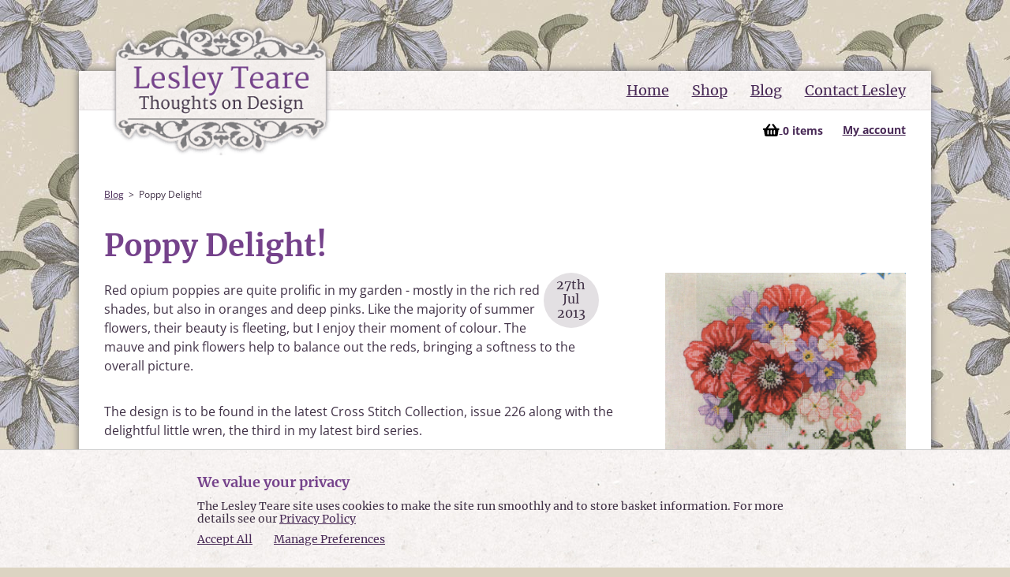

--- FILE ---
content_type: text/html; charset=UTF-8
request_url: https://www.lesleyteare.com/blog/poppy-delight
body_size: 9981
content:
<!DOCTYPE html>
<html lang="en-GB">
<head>
<meta charset="utf-8">
<link rel="shortcut icon" href="https://www.lesleyteare.com/favicon.ico">
<meta name="x-country" content="gb">
<title>Poppy Delight! | Blog | Lesley Teare</title><script async src="https://www.googletagmanager.com/gtag/js?id=G-Y0KCF9R3TC"></script>
<script>window.dataLayer = window.dataLayer || [];
function gtag(){dataLayer.push(arguments);}
gtag('js', new Date());
gtag('config', 'G-Y0KCF9R3TC');
</script><meta name="description" content="Red opium poppies are quite prolific in my garden - mostly in the rich red shades, but also in oranges and deep pinks. Like..."><meta property="og:title" content="Poppy Delight! | Blog | Lesley Teare"><meta property="og:description" content="Red opium poppies are quite prolific in my garden - mostly in the rich red shades, but also in oranges and deep pinks. Like..."><meta property="og:type" content="website"><meta property="og:url" content="https://www.lesleyteare.com/blog/poppy-delight"><meta property="og:image" content="https://www.lesleyteare.com/library/uploads/135.png"><meta property="og:site_name" content="Lesley Teare"><meta property="og:locale" content="en_GB"><meta property="og:image:width" content="630"><meta property="og:image:height" content="650"><meta property="article:author" content="Lesley Teare"><meta property="article:publisher" content="https://www.facebook.com/pages/Lesley-Teare/308823195962626"><meta name="twitter:card" content="summary"><meta name="twitter:site" content="@lesleyteare"><meta name="twitter:title" content="Poppy Delight! | Blog | Lesley Teare"><meta name="twitter:description" content="Red opium poppies are quite prolific in my garden - mostly in the rich red shades, but also in oranges and deep pinks. Like..."><meta name="twitter:image" content="https://www.lesleyteare.com/library/uploads/135.png"><script type="application/ld+json">{"@context": "http://schema.org","@type": "WebSite","name": "Lesley Teare","description": "","url": "https://www.lesleyteare.com/","image": "https://www.lesleyteare.com/library/resources/lesley-teare-logo.png","sameAs": ["https://www.facebook.com/pages/Lesley-Teare/308823195962626"],"author": {"@type": "Person","name": "Lesley Teare","url": "https://www.lesleyteare.com/","sameAs": ["https://www.facebook.com/pages/Lesley-Teare/308823195962626"],"image": {"@type": "ImageObject","url": "https://www.lesleyteare.com/library/resources/lesley-teare-logo.png","height": "280","width": "167" }}}</script><script type="application/ld+json">{"@context": "http://schema.org","@type": "WebPage","name": "Poppy Delight! | Blog | Lesley Teare","description": "Red opium poppies are quite prolific in my garden - mostly in the rich red shades, but also in oranges and deep pinks. Like...","image": {"@type": "ImageObject","url": "https://www.lesleyteare.com/library/uploads/135.png","width": "630","height": "650"},"url": "https://www.lesleyteare.com/blog/poppy-delight","mainEntityOfPage": "https://www.lesleyteare.com/blog/poppy-delight","inLanguage": "en_gb","headline": "Poppy Delight! | Blog | Lesley Teare","keywords": "Cross Stitch","dateCreated": "Sat, 27 Jul 2013 07:01:57 +0100","dateModified": "Wed, 15 Nov 2023 16:52:00 +0000","datePublished": "Wed, 15 Nov 2023 16:52:00 +0000","copyrightYear": "2026","author": {"@type": "Person","name": "Lesley Teare","url": "https://www.lesleyteare.com/","sameAs": ["https://www.facebook.com/pages/Lesley-Teare/308823195962626"],"image": {"@type": "ImageObject","url": "https://www.lesleyteare.com/library/resources/lesley-teare-logo.png","height": "280","width": "167" }},"publisher": "Lesley Teare","potentialAction": {"@type": "SearchAction","target": "https://www.lesleyteare.com/blog?title={search_term_string}","query-input": "required name=search_term_string"}}</script><script type="application/ld+json">{"@context": "http://schema.org","@type": "BreadcrumbList","itemListElement": [{"@type": "ListItem","position": "1","item": {"@id": "https://www.lesleyteare.com/blog","name": "Blog" } },{"@type": "ListItem","position": "2","item": {"@id": "https://www.lesleyteare.com/blog/poppy-delight","name": "Poppy Delight!" } }] }</script><meta name="robots" content="all"><style>@font-face { font-display: swap; font-family: 'Open Sans'; font-style: normal; font-weight: 400; src: url('https://www.lesleyteare.com/library/fonts/open-sans-v36-latin-regular.woff2') format('woff2');}@font-face { font-display: swap; font-family: 'Open Sans'; font-style: italic; font-weight: 400; src: url('https://www.lesleyteare.com/library/fonts/open-sans-v36-latin-italic.woff2') format('woff2');}@font-face { font-display: swap; font-family: 'Open Sans'; font-style: normal; font-weight: 700; src: url('https://www.lesleyteare.com/library/fonts/open-sans-v36-latin-700.woff2') format('woff2');}@font-face { font-display: swap; font-family: 'Open Sans'; font-style: italic; font-weight: 700; src: url('https://www.lesleyteare.com/library/fonts/open-sans-v36-latin-700italic.woff2') format('woff2');}@font-face { font-display: swap; font-family: 'Merriweather'; font-style: normal; font-weight: 400; src: url('https://www.lesleyteare.com/library/fonts/merriweather-v30-latin-regular.woff2') format('woff2'); }@font-face { font-display: swap; font-family: 'Merriweather'; font-style: italic; font-weight: 400; src: url('https://www.lesleyteare.com/library/fonts/merriweather-v30-latin-italic.woff2') format('woff2'); }@font-face { font-display: swap; font-family: 'Merriweather'; font-style: normal; font-weight: 700; src: url('https://www.lesleyteare.com/library/fonts/merriweather-v30-latin-700.woff2') format('woff2'); }@font-face { font-display: swap; font-family: 'Merriweather'; font-style: italic; font-weight: 700; src: url('https://www.lesleyteare.com/library/fonts/merriweather-v30-latin-700italic.woff2') format('woff2'); }html,body,div,span,object,iframe,h1,h2,h3,h4,h5,h6,p,blockquote,pre,abbr,address,cite,code,del,dfn,em,img,ins,kbd,q,samp,small,strong,sub,sup,var,b,i,dl,dt,dd,ol,ul,li,fieldset,form,label,legend,table,caption,tbody,tfoot,thead,tr,th,td,article,aside,figure,footer,header,hgroup,menu,nav,section,menu,time,mark,audio,video{ margin:0; padding:0; border:0; outline:0; font-size:100%; vertical-align:baseline; background:transparent}article,aside,figure,footer,header,hgroup,nav,section{ display:block}ul,ol{ list-style:none}blockquote,q{ quotes:none}blockquote:before,blockquote:after,q:before,q:after{ content:''; content:none}a{ margin:0; padding:0; font-size:100%; vertical-align:baseline; background:transparent}del{ text-decoration:line-through}table{ border-collapse:collapse; border-spacing:0}th{ font-weight:bold; vertical-align:bottom}td{ font-weight:normal; vertical-align:top}input,select{ vertical-align:middle}input[type="radio"]{ vertical-align:text-bottom}input[type="checkbox"]{ vertical-align:bottom;}.ie6 input{ vertical-align:text-bottom}select,input,textarea{ font:99% sans-serif}table{ font-size:inherit;}a:hover,a:active{ outline:none}small{ font-size:85%}strong,th{ font-weight:bold}td,td img{ vertical-align:top}label,input[type=button],input[type=submit],button{ cursor:pointer}button,input,select,textarea{ margin:0}button{ width:auto; overflow:visible}.clear:before,.clear:after{ content:"\0020"; display:block; height:0; overflow:hidden}.clear:after{ clear:both}.desktop_clear{ clear:both}img{ width:100%; float:left; display:block; -ms-interpolation-mode:bicubic; opacity:1; transition:opacity .3s}img[data-src]{ opacity:0}abbr,acronym{ border-bottom:1px dotted #d9d9d9}sup{ vertical-align:super; font-size:smaller}.hidden{ position:absolute; left:0; top:-500px; width:1px; height:1px; overflow:hidden}body{ background:#dcd4c2 url(/library/resources/clematis.jpg); color:#403146; font-weight:400; line-height:150%; font-size:16px; font-family: 'Open Sans', Arial, Verdana, Helvetica, sans-serif;}#wrapper{ margin:90px auto 0; width:1080px; background-color:#FFF; clear:both; box-shadow:0 0 10px #65646a; -webkit-box-shadow:0 0 10px #65646a; -moz-box-shadow:0 0 10px #65646a}.hidden{ position:absolute; left:0; top:-500px; width:1px; height:1px; overflow:hidden}h1,h2,h3,h4,h5,h6{ font-family:'Merriweather','Times New Roman',serif; color:#75428b; padding-bottom:12px; line-height: 120%;}h2,h3,h4,h5,h6{padding-top: 12px;}h1{font-size:38px}h2{font-size:30px}h3{font-size:26px}h4{font-size:20px}h5{font-size:18px}h6{font-size:16px}p{ padding-bottom:10px}a,a:link,a:visited{ color:#482956; text-decoration: underline;}a:hover,a:active{ color:#75428b; text-decoration: none;}.bold,strong{ font-weight:700}em,.oblique{ font-style:italic}.sml{ font-size:13px; line-height:22px}header{ position:absolute; margin-top:-60px; margin-left:40px; width:280px; z-index: 200;}nav{ width:100%; height:49px; float:left; text-align:right; background:url(/library/resources/bg.jpg) top left repeat-x; border-bottom:1px solid #e0dcde; font-family:'Merriweather','Times New Roman',serif; font-size:18px}nav ul{ list-style:none; margin:0 3%; width:94%}nav ul li{ display:inline-block; line-height:49px; padding-left:25px}.nav_button,.nav_button span{ display:none}div.cookie_banner{ width:100%; position:fixed; bottom:0; left:0; z-index:20000; background-color:#efefef; text-align:center; padding:10px 0}div.cookie_banner #cookie_text{ width:980px; font-size:13px; margin:0 auto; padding:10px 0}button.consent{ width:100px; border:0; padding:5px; background-color:#75428b; margin:0 auto; display:block; color:#fff}div.cookie_banner a{ color:#75428b;}.learn_more{display:inline-block;clear:both;font-weight:700;background-color:#482956;color:#FFF;padding:6px 12px;border:0;-moz-border-radius:3px;border-radius:3px;margin-bottom: 12px;}.learn_more_block{ background-color: #f5f5f5; padding: 24px; margin-bottom: 24px;}#topcontent{ width:94%; float:left; padding:95px 3% 45px; background-color: #fff; position: relative;}.content{ width:100%; padding:30px 0 0; float:left}.content2{ background:url(/library/resources/bg.jpg) top left repeat;}.two-thirds{ width:63.66%; float:left; margin:0 0 30px 3%; overflow:hidden;}.blog_story{margin-left:0;}.two-thirds-right{ width:63%; float:right}.half{ width:47%; float:left; margin:0 1.5%}img.right{ max-width:300px; max-height:300px; float:right; margin-left:45px}h3.two-thirds{ width:63%; float:right; margin:0 2%}.third{ width:33.33%; float:left; margin:0 0 30px}.third:nth-of-type(3n){ margin-right:0}.right{ float:right; margin-right:0}#homepost{ width:545px; float:right}#homepostfw{ width:745px; float:left}.date{ float:right; text-align:center; width:50px; height:58px; padding:6px 10px; font-family:'Merriweather','Times New Roman',serif; line-height:18px; background:#e3e0e3; -moz-border-radius:35px; -webkit-border-radius:35px; border-radius:35px; margin-right:20px}.blogdate{ float:right}ul.info{ list-style:disc; padding-left:30px}ul.info li{ padding-bottom:5px}ul.info li ul{ list-style:circle; padding-left:30px}.product-info{ width:47%; float:left}img.prod{ width:47%; float:right}p.ptitle{ font-family:'Merriweather','Times New Roman',serif; color:#75428b; padding-bottom:5px; line-height:22px}p.pprice{ text-align:right}a.button,a:visited.button,input.button,.general_button,a.general_button{ display:inline-block; clear:both; font-weight:700; background-color:#482956; color:#FFF; padding:6px 12px; border:0; -moz-border-radius:3px; border-radius:3px;}a.button,a:visited.button,input.button { margin-bottom:20px}a.button:hover,a:visited.button:hover,input.button:hover,a.general_button:hover,.general_button:hover{ background-color:#75428b; color:#FFF;}.continue_button,a.continue_button{ display:inline-block; clear:both; font-weight:700; background-color:#fafafa; color:#482956; padding:6px 12px; border:0; -moz-border-radius:3px; border-radius:3px;}.continue_button:hover,a.continue_button:hover{ background-color:#eee;}.newspost{ width:100%; float:left; padding:50px 0 0}.newspost .third{width:27.33%;margin-left: 3%;}.newspost:nth-of-type(odd){ background:url(/library/resources/bg.jpg) top left repeat}ul.page_numbers{ list-style:none; float:right; margin:20px 50px}ul.page_numbers li{ display:inline; padding:0 5px}img#main{ clear:both; width:645px; margin-bottom:30px}.img-wrap{ width:30%; float:right}.img-wrap img{ width:100%; margin-bottom:20px}#disqus_thread{ width:100%; float:left; margin-top:100px}.right-third{ width:258px; padding:20px; float:right; background-color:#e3e0e3; border:1px solid #d4cbd4}ul.articles{ list-style:none}ul.articles li a,ul.articles li a:visited{ font-family:'Merriweather','Times New Roman',serif}ul.articles li p{ font-size:13px; line-height:24px}p#download{ width:260px; float:left; line-height:34px; font-weight:500}#share{ width:100%; float:left; padding:35px 0}.comments{ width:503px; float:left; padding:20px; margin-bottom:40px; font-size:13px; background-color:#E3E0E3; border:1px solid #d4cbd4}.comments p.name{ text-align:right; font-family:'Merriweather','Times New Roman',serif; color:#75428b; padding:0}p.adcom{ width:100%; float:left; margin-top:20px; border-top:1px solid #e0dcde; padding-top:15px; font-family:'Merriweather','Times New Roman',serif; color:#75428b; padding-bottom:10px}form#contact-form{ width:545px; float:right}label{ }label span{ color:#403146}label,textarea,input{}textarea,input{ width:240px; border:1px solid #c0c0c0; padding:12px; font-size:13px; margin-bottom: 12px;}input[type="radio"],.register_form input[type="radio"]{ vertical-align:middle; width: 16px; margin-bottom: 0;}.submit{ float:right; background-color:#75428B; color:#FFF; border:0; padding:3px 10px; font-size:14px; width:auto; margin-bottom:30px}p.message{ border:1px solid #c0c0c0; padding:10px; color:#75428B}p.required{ border:1px solid #c0c0c0; padding:10px; font-size:13px; color:#d9161b}ul.categories{ list-style:none; width:100%; float:left}ul.categories li{ width:31.33%; height:150px; overflow: hidden; float:left; background-color:#e3e0e3; margin-left: 3%; font-size:13px; line-height:22px; margin-bottom:36px; -moz-border-radius:5px; border-radius:5px; -webkit-border-radius:5px; position: relative;}ul.categories li:nth-of-type(3n+1),ul.categories li:nth-of-type(1){ margin-left: 0;}ul.categories li h2 { padding-left: 5%; max-width:130px; font-size: 22px; line-height: 120%; z-index: 1000; position: relative;}ul.categories li a.button,ul.categories li a:visited.button{ position: absolute; bottom: 12px; left: 5%;}ul.categories li img{ height:150px; width:auto; position: absolute; top: 0; right: 0;}ul.shop{ list-style:none; width:100%; margin:0; float:left}ul.shop li{ width:31.33%; float:left; margin:0 0 30px 3%; font-size:13px; line-height:22px}ul.shop li img{ width:47%; float:right}ul.shop li h2,ul.shop li h2 a,ul.shop li h2 a:visited{ font-size:16px; line-height: 140%;}ul.shop li p.size,p.size{ font-size:15px; line-height:28px}ul.shop li p.price,p.price{ font-size:20px; line-height:28px; font-family:'Merriweather','Times New Roman',serif;}ul.shop li:nth-of-type(1),ul.shop li:nth-of-type(3n+1){ margin-left:0}ul.shop li:nth-of-type(3n+1){ clear:both}ul#breadcrumbs{ list-style:none; font-size:12px; width:94%; float:left; margin-bottom:30px}ul#breadcrumbs li{ display:inline;}ul#breadcrumbs li:before{ content: ">"; padding: 0 6px;}ul#breadcrumbs li:nth-of-type(1):before{ content: ""; padding: 0;}.third img{ margin-bottom:20px}.iteminfo{ width:300px; float:right}input{ padding:12px; border:1px solid #e0dcde; font-size:14px}form#cart{ width:300px; float:right}input.cart{ border:0; padding:0; float:right; width:auto}form#quick-search{ width:268px; position: absolute; right: 3%; top: 48px;}form#quick-search input#fm_name{ width:242px; margin:0}form#quick-search input.go,form#quick-search button{ display: none; width:36px; border-left:0; margin-left:0; color:#d3d2d3; background-color:#FFF; padding:2px 0}p.note{ font-weight:400; margin-bottom:40px; background-color:#e3e0e3; border:1px solid #d4cbd4; padding:20px}.submitpp{ float:right; background-color:#75428B; color:#FFF; border:0; padding:0; font-size:14px; width:auto; margin-bottom:30px}form#generic{ width:450px}form#generic label{ width:75px}ul.map{ margin-left:20px}ul.map li{ font-size:20px; line-height:32px}ul.cat{ margin-top:10px; margin-left:20px}ul.cat li{ font-size:16px; line-height:28px}ul.items{ margin-bottom:10px; margin-left:20px}ul.items li{ font-size:13px; line-height:24px}footer{ width:94%; padding:24px 3%; float:left; border-top:1px solid #e0dcde; background:url(/library/resources/bg.jpg) top left repeat; font-family:'Merriweather','Times New Roman',serif; font-size:15px}footer ul#media{ float:left; list-style:none;}ul#media li{ padding-left:38px; background-size:12%}ul#media li#email{ background:url(/library/resources/email.png) left center no-repeat}ul#media li#facebook{ background:url(/library/resources/facebook.png) left center no-repeat}footer form{ width:280px}footer label{ font-family:'Merriweather','Times New Roman',serif; color:#75428b; font-size:13px; line-height:20px; padding-top:5px; width:280px; float:left}.mc_form input#mce-EMAIL{ margin-bottom:10px; margin-left:0; width: 242px;}.mc_form input.button{ width:auto}#subfoot{ width:1080px; margin:10px auto 50px; color:#403146; text-shadow:1px 1px 1px #fff}ul#links{ width:100%; font-size:13px; padding-top: 36px;}#subfoot ul#links li:last-of-type{ border:0;}#subfoot ul#links li a,#subfoot ul#links li a:visited{ color:#482956}.password_valid { color: #4d9d0f; }.register_form label { display: block;}.register_form input { width: 240px; margin-left: 0;}.error, .success { display: block; color: #fff; background-color: #e60000; margin-bottom: 12px; padding: 12px; font-size: 14px; line-height: 140%;}.success { background-color: #368632;}.basket_table,.order_history{ margin-bottom: 24px;}.basket_table th,.basket_table td,.order_history th,.order_history td{padding: 6px 12px;}.basket_table tr,.order_history tr{border-bottom:1px solid #f5f5f5;}.left_text{text-align: left;}.right_text{text-align: right;}.centre_text{text-align: center;}nav#mainnav{position: relative;}.nav_basket { line-height:18px; font-size:14px; font-family: 'Open Sans', Arial, Verdana, Helvetica, sans-serif; z-index: 200; position: absolute;}.nav_basket img {float: none;vertical-align: middle;}.nav_basket span {vertical-align: middle;}.nav_basket img.basket_icon{width:auto;display: inline-block;}.quick_basket_update{display: inline-block;}.nav_basket li {vertical-align: middle;}.nav_basket a {font-weight: 700;}.basket_alert { position: absolute; z-index: 10000; padding: 12px; max-width: 280px; background-color: white; -webkit-box-shadow:0 1px 10px 0 rgba(0,0,0,.9); -moz-box-shadow:0 1px 10px 0 rgba(0,0,0,.9); box-shadow:0 1px 10px 0 rgba(0,0,0,.9); top: 0; right: 0;}.close_alert{ border: 0; padding: 0; cursor: pointer; outline: 0; position: absolute; font-size: 24px; background: none; top: 2px; right: 2px;}#head-wrap {position: relative;}#head-wrap img{height:auto}.paypal { display: inline-block; padding: 12px 24px; background-color: #FFC439; border-radius: 28px; border: 0; outline: 0; cursor: pointer; color: #000; font-size: 16px; line-height: 100%; margin-top: 16px;}.paypal img{ width: auto; height: auto; float: none; display: inline-block;}.paypal:hover { background-color: #f3bb37;}.block {display: block;}.data_handling {max-width: 280px;}.register_form .data_handling {margin-bottom: 24px;}.register_form .data_handling label { vertical-align: middle; display: inline-block; margin-right: 12px;}.register_form .error {max-width: 400px;clear: both;}.mc_form{ float: right; margin-right: 3%;}.search_notes{ margin-bottom: 24px;}.cookie_container { position: fixed; bottom: 0; left: 0; z-index: 999; width: 100%; background: #f5f5f5 url(/library/resources/bg.jpg) top left repeat; font-family:'Merriweather','Times New Roman',serif; border-top: 1px solid #ccc;}.cookie_inner { max-width: 780px; width: 94%; margin: 0 auto; padding: 18px 3%;}.cookie_inner h2 {font-size:18px;line-height: 120%;}.cookie_inner p {font-size:14px;line-height: 120%;}.confirmation_check{display: block; border-radius: 50%; padding: 12px 0; width: 64px; height: 40px; background-color: #368632; font-size: 42px; line-height: 100%; color:#fff; margin: 0 auto 24px; text-align: center;}.thank_you_check{display: block; border-radius: 50%; padding: 12px 0; width: 64px; height: 40px; background-color: #368632; font-size: 42px; line-height: 100%; color:#fff; margin: 0 auto 24px; text-align: center;}.padded_third{width: 27.33%; padding-left: 3%; padding-right: 3%;float: left;} .unpadded_two_thirds{width: 63.67%;float:left;margin-right:3%;}.home_adjuster {margin-right: 3%;margin-left:0;width:63.66%;}.home_recent li{ width: 48.5%; float: left;}.home_recent li:nth-of-type(1){ margin-right:3%;}.white_background,.white_background:nth-of-type(odd){background:#fff ;}.copyright{padding: 6px 0 0 3%; font-size: 14px;}#terms ul {padding-bottom:12px;display:block;}#terms ul li{list-style: disc;margin-left:24px;}.checkout_left{width: 50%; float: left;}.checkout_right{width: 50%; float: left; text-align: right;}@media screen and (max-width:1080px){ #wrapper,#head-wrap,#subfoot{ width:100% } #wrapper{ margin:40px auto 0; } nav ul{ width: 94%; margin: 0 3%; } header{ margin-top:-40px; margin-left:3%; width:240px; } h1{font-size:28px} h2{font-size:26px} h3{font-size:24px}}@media screen and (max-width:850px){ header{ margin-top:-40px; margin-left:3%; width:200px; } .nav_hidden{ display:none } .nav_button{ border:0 none; background-color:transparent; cursor:pointer; display:block; font-size:25px; height:24px; outline:0 none; padding:0; position:absolute; right:5%; top:52px; width:26px; z-index: 200; } nav#mainnav{ position:absolute; left:auto; top:82px; right:3%; height:auto; float:none; z-index:100; text-align:left; list-style:none; line-height:18px; padding:12px 5%; margin: 0; width:220px; z-index:3000; background:#fff; opacity:1; box-shadow:0 0 5px #d1ccc5 } nav ul:first-of-type li { padding-bottom:12px; } nav ul li{ display:block; line-height:120%; padding-left:0; text-align: left; padding-bottom: 6px; } .nav_basket { position: relative; } .nav_basket li { padding-top: 12px; } ul.categories li{ width:48.5%; height:150px; } ul.categories li:nth-of-type(3n+1){ margin-left: 3%; } ul.categories li:nth-of-type(2n+1){ margin-left: 0; } ul.shop li{ width:48.5%; } ul.shop li:nth-of-type(3n+1){ margin-left: 3%; clear: none; } ul.shop li:nth-of-type(2n+1){ margin-left: 0; clear: both; } .home_recent li{ width: 100%; } .home_recent li:nth-of-type(1){ margin-right:0; }}@media screen and (max-width:639px){ ul.categories li{ width:100%; height:150px; margin-left: 0; margin-bottom: 24px; } ul.categories li:nth-of-type(3n+1), ul.categories li:nth-of-type(2n+1){ margin-left: 0; } ul.shop li{ width:100%; margin-left: 0; } ul.shop li:nth-of-type(3n+1), ul.shop li:nth-of-type(2n+1){ margin-left: 0; clear: both; } .third{ width:100%; } .two-thirds{ width:100%; margin:0 0 30px 0; } .newspost{ padding:24px 0; } .newspost .two-thirds{ width:94%; padding:0 3% 0 } .newspost .third{ width:94%; margin-left: 0; padding:0 3%; } .img-wrap{ width: 100%; } .padded_third{width: 94%; padding-bottom: 24px;} .unpadded_two_thirds{width: 94%;padding:0 3%; padding-bottom: 36px;} .mc_form{float:left;margin-top: 34px;} .basket_table th.remove_row span{display:none;} .basket_table th.remove_row:after{content:"Rmv";} .checkout_left,.checkout_right{width: 100%; text-align: left;margin-bottom: 24px;} .basket_table, .basket_table tbody, .basket_table th, .basket_table td, .basket_table tr, .order_history, .order_history tbody, .order_history th, .order_history td, .order_history tr { display: block; } .basket_table thead, .order_history thead { position: absolute; top: -9999px; left: -9999px; } .basket_table tr, .order_history tr { border-top: 1px solid #e5e5e5; } .basket_table td, .order_history td { position: relative; border-bottom: 1px solid #f5f5f5; padding: 6px 0 6px 30%; } .basket_table td:before, .order_history td:before { position: absolute; top: 6px; left: 0; width: 30%; white-space: nowrap; font-weight: 400; font-size: 12px; line-height: 16px; text-transform: uppercase; text-align: left; } .order_history thead, .total_th, .total_spare { position: absolute; top: -9999px; left: -9999px; } .basket_table td:nth-of-type(1):before { content: "Item"; } .basket_table td:nth-of-type(2):before { content: "Name"; } .basket_table td:nth-of-type(3):before { content: "Price"; } .basket_table td:nth-of-type(4):before { content: "Remove"; } .basket_table td.centre_text,.basket_table td.right_text{ text-align: left; } .order_history td:nth-of-type(1):before { content: "Item"; } .order_history td:nth-of-type(2):before { content: "Name"; } .order_history td:nth-of-type(3):before { content: "Price"; } .order_history td:nth-of-type(4):before { content: "Downloads"; } .order_listings td:nth-of-type(1):before { content: "Ref."; } .order_listings td:nth-of-type(2):before { content: "Date"; } .order_listings td:nth-of-type(3):before { content: "Details"; } .basket_table td img,.order_history td img{float: none;} .total_row th{display:none;} .basket_table td.total_td:before, .order_history td.total_td:before { content: "Total"; } form#quick-search{ position: relative; right: auto; top: auto; } form#quick-search input#fm_name{ margin:0 0 24px; }}.fancybox-wrap,.fancybox-skin,.fancybox-outer,.fancybox-inner,.fancybox-image,.fancybox-wrap iframe,.fancybox-wrap object,.fancybox-nav,.fancybox-nav span,.fancybox-tmp{ padding: 0; margin: 0; border: 0; outline: none; vertical-align: top;}.fancybox-wrap { position: absolute; top: 0; left: 0; z-index: 8020;}.fancybox-skin { position: relative; background: #f9f9f9; color: #444; text-shadow: none; -webkit-border-radius: 4px; -moz-border-radius: 4px; border-radius: 4px;}.fancybox-opened { z-index: 8030;}.fancybox-opened .fancybox-skin { -webkit-box-shadow: 0 10px 25px rgba(0, 0, 0, 0.5); -moz-box-shadow: 0 10px 25px rgba(0, 0, 0, 0.5); box-shadow: 0 10px 25px rgba(0, 0, 0, 0.5);}.fancybox-outer, .fancybox-inner { position: relative;}.fancybox-inner { overflow: hidden;}.fancybox-type-iframe .fancybox-inner { -webkit-overflow-scrolling: touch;}.fancybox-error { color: #444; font: 14px/20px "Open Sans",Helvetica,Arial,sans-serif; margin: 0; padding: 15px; white-space: nowrap;}.fancybox-image, .fancybox-iframe { display: block; width: 100%; height: 100%;}.fancybox-image { max-width: 100%; max-height: 100%;}#fancybox-loading, .fancybox-close, .fancybox-prev span, .fancybox-next span { background-image: url('/library/js/fancybox/fancybox_sprite.png');}#fancybox-loading { position: fixed; top: 50%; left: 50%; margin-top: -22px; margin-left: -22px; background-position: 0 -108px; opacity: 0.8; cursor: pointer; z-index: 8060;}#fancybox-loading div { width: 44px; height: 44px; background: url('/library/js/fancybox/fancybox_loading.gif') center center no-repeat;}.fancybox-close { position: absolute; top: -18px; right: -18px; width: 36px; height: 36px; cursor: pointer; z-index: 8040;}.fancybox-nav { position: absolute; top: 0; width: 40%; height: 100%; cursor: pointer; text-decoration: none; background: transparent url('/library/js/fancybox/blank.gif');  -webkit-tap-highlight-color: rgba(0,0,0,0); z-index: 8040;}.fancybox-prev { left: 0;}.fancybox-next { right: 0;}.fancybox-nav span { position: absolute; top: 50%; width: 36px; height: 34px; margin-top: -18px; cursor: pointer; z-index: 8040; visibility: hidden;}.fancybox-prev span { left: 10px; background-position: 0 -36px;}.fancybox-next span { right: 10px; background-position: 0 -72px;}.fancybox-nav:hover span { visibility: visible;}.fancybox-tmp { position: absolute; top: -99999px; left: -99999px; visibility: hidden; max-width: 99999px; max-height: 99999px; overflow: visible !important;}.fancybox-lock { overflow: hidden !important; width: auto;}.fancybox-lock body { overflow: hidden !important;}.fancybox-lock-test { overflow-y: hidden !important;}.fancybox-overlay { position: absolute; top: 0; left: 0; overflow: hidden; display: none; z-index: 8010; background: url('/library/js/fancybox/fancybox_overlay.png');}.fancybox-overlay-fixed { position: fixed; bottom: 0; right: 0;}.fancybox-lock .fancybox-overlay { overflow: auto; overflow-y: scroll;}.fancybox-title { visibility: hidden; font: normal 13px/20px "Open Sans",Helvetica,Arial,sans-serif; position: relative; text-shadow: none; z-index: 8050;}.fancybox-opened .fancybox-title { visibility: visible;}.fancybox-title-float-wrap { position: absolute; bottom: 0; right: 50%; margin-bottom: -35px; z-index: 8050; text-align: center;}.fancybox-title-float-wrap .child { display: inline-block; margin-right: -100%; padding: 2px 20px; background: transparent; background: rgba(0, 0, 0, 0.8); -webkit-border-radius: 15px; -moz-border-radius: 15px; border-radius: 15px; text-shadow: 0 1px 2px #222; color: #FFF; font-weight: bold; line-height: 24px; white-space: nowrap;}.fancybox-title-outside-wrap { position: relative; margin-top: 10px; color: #fff;}.fancybox-title-inside-wrap { padding-top: 10px;}.fancybox-title-over-wrap { position: absolute; bottom: 0; left: 0; color: #fff; padding: 10px; background: #000; background: rgba(0, 0, 0, .8);}@media only screen and (-webkit-min-device-pixel-ratio: 1.5),only screen and (min--moz-device-pixel-ratio: 1.5),only screen and (min-device-pixel-ratio: 1.5){#fancybox-loading, .fancybox-close, .fancybox-prev span, .fancybox-next span {background-image: url('/library/js/fancybox/fancybox_sprite@2x.png');background-size: 44px 152px; }#fancybox-loading div {background-image: url('/library/js/fancybox/fancybox_loading@2x.gif');background-size: 24px 24px; }}</style><meta id="extViewportMeta" name="viewport" content="width=device-width, initial-scale=1, maximum-scale=2.0, minimum-scale=1, user-scalable=yes"><meta name="apple-mobile-web-app-capable" content="yes"><meta name="apple-mobile-web-app-status-bar-style" content="black"><meta name="author" content="Lesley Teare"><link rel="apple-touch-icon" sizes="180x180" href="https://www.lesleyteare.com/library/resources/favicons/apple-touch-icon.png"><link rel="icon" type="image/png" sizes="32x32" href="https://www.lesleyteare.com/library/resources/favicons/favicon-32x32.png"><link rel="icon" type="image/png" sizes="16x16" href="https://www.lesleyteare.com/library/resources/favicons/favicon-16x16.png"><link rel="manifest" href="https://www.lesleyteare.com/library/resources/favicons/site.webmanifest"><link rel="mask-icon" href="https://www.lesleyteare.com/library/resources/favicons/safari-pinned-tab.svg" color="#5bbad5"><meta name="msapplication-TileColor" content="#015c61"><meta name="msapplication-config" content="https://www.lesleyteare.com/library/resources/favicons/browserconfig.xml"><meta name="theme-color" content="#ffffff"><link rel="preload" href="https://www.lesleyteare.com/library/resources/lesley-teare-logo.png" as="image" type="image/png"><link rel="preload" href="https://www.lesleyteare.com/library/resources/menu_icon.png" as="image" type="image/png"><link rel="preload" href="https://www.lesleyteare.com/library/resources/basket.svg" as="image" type="image/svg+xml"><link rel="preload" href="https://www.lesleyteare.com/library/resources/clematis.jpg" as="image" type="image/jpeg"><link rel="preload" as="font" type="font/woff2" crossorigin href="https://www.lesleyteare.com/library/fonts/open-sans-v36-latin-regular.woff2"><link rel="preload" as="font" type="font/woff2" crossorigin href="https://www.lesleyteare.com/library/fonts/open-sans-v36-latin-italic.woff2"><link rel="preload" as="font" type="font/woff2" crossorigin href="https://www.lesleyteare.com/library/fonts/open-sans-v36-latin-700.woff2"><link rel="preload" as="font" type="font/woff2" crossorigin href="https://www.lesleyteare.com/library/fonts/open-sans-v36-latin-700italic.woff2"><link rel="preload" as="font" type="font/woff2" crossorigin href="https://www.lesleyteare.com/library/fonts/merriweather-v30-latin-regular.woff2"><link rel="preload" as="font" type="font/woff2" crossorigin href="https://www.lesleyteare.com/library/fonts/merriweather-v30-latin-italic.woff2"><link rel="preload" as="font" type="font/woff2" crossorigin href="https://www.lesleyteare.com/library/fonts/merriweather-v30-latin-700.woff2"><link rel="preload" as="font" type="font/woff2" crossorigin href="https://www.lesleyteare.com/library/fonts/merriweather-v30-latin-700italic.woff2"><link rel="canonical" href="https://www.lesleyteare.com/blog/poppy-delight">
<script type="application/ld+json">{"@context": "http://schema.org","@type": "NewsArticle","mainEntityOfPage": {"@type": "WebPage","@id": "https://www.lesleyteare.com/blog/poppy-delight"},"headline": "Poppy Delight!","image": {"@type": "ImageObject","url": "https://www.lesleyteare.com/library/uploads/135.png","height": 630,"width": 650},"datePublished": "Sat, 27 Jul 2013 07:01:57 +0100","dateModified": "Wed, 15 Nov 2023 16:52:00 +0000","author": {"@type": "Person","name": "Lesley Teare"},"publisher": {"@type": "Organization","name": "Lesley Teare","logo": {"@type": "ImageObject","url": "https://www.lesleyteare.com/library/resources/lesley-teare-logo.png","width": 321,"height": 192}},"description": "Red opium poppies are quite prolific in my garden - mostly in the rich red shades, but also in oranges and deep pinks. Like..."}</script></head>
<body>
<div id="wrapper">
<div id="head-wrap">
	<header>
<a href="https://www.lesleyteare.com/"><img src="https://www.lesleyteare.com/library/resources/lesley-teare-logo.png" alt="Lesley Teare Cross Stitch Design" width="280" height="167" fetchpriority="high" loading="eager"></a>
	</header>
	<p class="hidden"><a href="#content">Skip to content</a></p>
	<p class="hidden">Cross Stitch pattern designer</p>
</div>
<button class="nav_button"><img src="https://www.lesleyteare.com/library/resources/menu_icon.png" alt="Nav menu icon" width="26" height="22" style="height:auto;" fetchpriority="high" loading="eager"><span> Toggle navigation</span></button>
<nav id="mainnav" class="nav_hidden">
	<p class="hidden">Main navigation</p>
	<ul>
		<li><a href="https://www.lesleyteare.com/">Home</a></li>
		<li><a href="https://www.lesleyteare.com/shop">Shop</a></li>
		<li><a href="https://www.lesleyteare.com/blog">Blog</a></li>
		<li><a href="https://www.lesleyteare.com/contact">Contact Lesley</a></li>
	</ul>
<ul class="nav_basket" id="nav_basket"><li><a href="https://www.lesleyteare.com/basket"><img src="https://www.lesleyteare.com/library/resources/basket.svg" width="18" height="18" alt="Basket icon creative commons" class="basket_icon"> <span class="quick_basket_update" id="quick_basket_update">0 items</span></a></li><li><a href="https://www.lesleyteare.com/login">My account</a></li></ul>	<div class="clear"></div>
</nav>
<section id="topcontent"><ul id="breadcrumbs"><li><a href="https://www.lesleyteare.com/blog">Blog</a></li><li>Poppy Delight!</li></ul><div class="clear"></div><h1>Poppy Delight!</h1><article class="two-thirds blog_story"><p class="date blogdate">27th Jul 2013</p><p><p>Red opium poppies are quite prolific in my garden - mostly in the rich red shades, but also in oranges and deep pinks. Like the majority of summer flowers, their beauty is fleeting, but I enjoy their moment of colour. The mauve and pink flowers help to balance out the reds, bringing a softness to the overall picture.</p><br><p>The design is to be found in the latest Cross Stitch Collection, issue 226 along with the delightful little wren, the third in my latest bird series.</p><br><p>The wren sits amongst the fresh yellows and pinks, rich warm browns, deep purples and burnt oranges of this scene that ensures the overall effect is autumnal. How we love to watch this gorgeous little bird darting amongst hedgerows looking for food before winter sets in.</p><br><p>Do remember to check out the making spot for your Free flower download. <a href="http://www.crossstitcher.themakingspot.com" rel="nofollow">http://www.crossstitcher.themakingspot.com</a></p></p><p>Posted by Lesley Teare in category <a href="https://www.lesleyteare.com/blog">Blog</a> on Saturday, 27th July 2013</p></article>
<div class="img-wrap"><figure><a href="https://www.lesleyteare.com/library/uploads/135.png" class="fancybox" rel="group" title="Poppy cross stitch"><img src="https://www.lesleyteare.com/library/uploads/135-tb.png" alt="Poppy cross stitch"></a></figure>
<figure><a href="https://www.lesleyteare.com/library/uploads/136.png" class="fancybox" rel="group" title="Wren cross stitch"><img src="https://www.lesleyteare.com/library/uploads/136-tb.png" alt="Wren cross stitch"></a></figure>
<figure><a href="https://www.lesleyteare.com/library/uploads/137.png" class="fancybox" rel="group" title="Detail cross stitch"><img src="https://www.lesleyteare.com/library/uploads/137-tb.png" alt="Detail cross stitch"></a></figure>
</div>
</section>
<footer>
	<div style="width: 50%; float: left;">
		<ul id="media">
			<li id="email" style="margin-bottom: 12px;"><a href='&#109;ail&#116;&#111;&#58;enqu%69ries&#64;les%&#54;&#67;&#37;65yt%6&#53;ar%65&#46;com'>e&#110;&#113;uiries&#64;lesleyte&#97;re&#46;&#99;&#111;m</a></li>
			<li id="facebook" style="margin-bottom: 12px;"><a href="https://www.facebook.com/pages/Lesley-Teare/308823195962626">Follow Lesley on Facebook</a></li>
		</ul>
		<div class="clear"></div>
		<ul id="links">
				<li><a href="https://www.lesleyteare.com/customise-cookies">Cookie Preferences</a></li>
				<li><a href="https://www.lesleyteare.com/copyright">Copyright</a></li>
				<li><a href="https://www.lesleyteare.com/terms">Terms &amp; Conditions</a></li>
				<li><a href="https://www.lesleyteare.com/privacy">Privacy policy</a></li>
				<li><a href="https://www.lesleyteare.com/accessibility">Accessibility</a></li>
				<li style="border: 0;"><a href="https://www.lesleyteare.com/site-map">Site Map</a></li>
		</ul>
	</div>
</footer>
<div id="subfoot">
	<p class="copyright">Lesley Teare &copy; 2026</p>
	<div class="clear"></div>
</div><div class="cookie_container">
  <div class="cookie_inner">
      <h2>We value your privacy</h2>
      <p>The Lesley Teare site uses cookies to make the site run smoothly and to store basket information. For more details see our <a href="https://www.lesleyteare.com/privacy" class="text_white_colour">Privacy Policy</a></p>
     <div class="clear"></div>
     <div class="width">
       <p><a href="#" class="consent" style="display: inline-block; padding-right: 24px;" data-url="/blog/poppy-delight">Accept All</a> <a href="https://www.lesleyteare.com/customise-cookies?settings=true" class="cookie_manage">Manage Preferences</a></p>
     <div class="clear"></div>
   </div>
  </div>
</div>

</div>
<script src="/library/js/jquery.2.1.1.js"></script><script src="/library/js/fancybox/jquery.fancybox.pack.js"></script><script>$(document).ready(function() {
$('.fancybox').fancybox({
		openEffect	: 'none',
		closeEffect	: 'none',
		autoHeight	: 'true',
		autoWidth	: 'true',
		helpers: {
			overlay: {
				locked: false
			}
		}
	});
$(document).delegate(".nav_button", "click", function(e){
$("#mainnav").toggleClass("nav_hidden"); 
return false;
});
$("html").click(function(event) {
if ( !$(event.target).is("#mainnav, .nav_button") ) { 
$("#mainnav").addClass("nav_hidden"); }
});
});

window.addEventListener("click", function(e)
{
  cookie_ajax = false;

  if (e.target.className.indexOf("consent") !== -1)
  {
    var cookie_action = "1",
    cookie_ajax = true;
  }

  if (e.target.className.indexOf("close") !== -1)
  {
    var cookie_action = "2",
    cookie_ajax = true;
  }

  if (cookie_ajax)
  {
    var cookie_container = document.getElementsByClassName("cookie_banner")[0];
    var data_url = e.target.getAttribute("data-url");

    var xhr1 = new XMLHttpRequest();
    xhr1.open("POST", "/library/ajax/cookie-consent.php");
    xhr1.setRequestHeader("Content-Type", "application/x-www-form-urlencoded");
    xhr1.onload = function() {
      if (xhr1.status === 200) {
        if (cookie_container)
        {
          cookie_container.parentNode.removeChild(cookie_container);
        }
        if (cookie_action==1)
        {
          var data_url = e.target.getAttribute("data-url");
          window.location.href = "https://www.lesleyteare.com"+data_url;
        }
      }
    };
    xhr1.send(encodeURI("consent="+cookie_action));
    return false;
  }
}); 
</script></body>
</html>